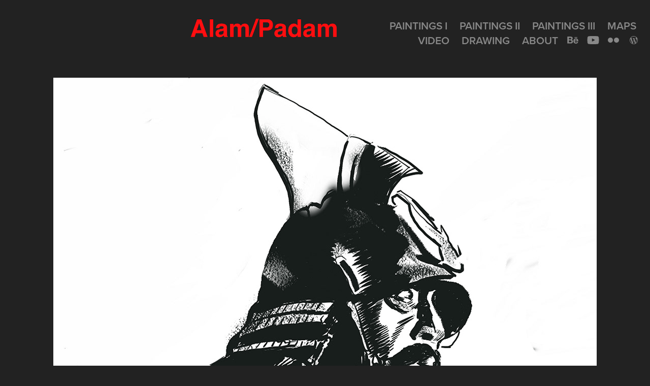

--- FILE ---
content_type: text/html; charset=utf-8
request_url: https://alampadam.com/kagemusha
body_size: 10564
content:
<!DOCTYPE HTML>
<html lang="en-US">
<head>
  <meta charset="UTF-8" />
  <meta name="viewport" content="width=device-width, initial-scale=1" />
      <meta name="keywords"  content="samurai,kurosawa" />
      <meta name="description"  content="(2013)" />
      <meta name="twitter:card"  content="summary_large_image" />
      <meta name="twitter:site"  content="@AdobePortfolio" />
      <meta  property="og:title" content="Alam / Padam - Kagemusha" />
      <meta  property="og:description" content="(2013)" />
      <meta  property="og:image" content="https://cdn.myportfolio.com/aca3820bfde7c957603f906eb6e2423a/dfd2b49a-f0f6-4dd8-85ba-0af73e2ad402_rwc_0x0x2048x1254x2048.jpg?h=d15044d9c065ea32835b637b855fb5fd" />
        <link rel="icon" href="https://cdn.myportfolio.com/aca3820bfde7c957603f906eb6e2423a/7ff789bb-0073-488a-b49c-fc22832f84be_carw_1x1x32.jpg?h=a814d17e0062f4c7cdfa4cdd59a393db" />
        <link rel="apple-touch-icon" href="https://cdn.myportfolio.com/aca3820bfde7c957603f906eb6e2423a/3e6c527a-3e49-4e5a-9a95-a3b428f3fe23_carw_1x1x180.jpg?h=242c13b769fc0751b44b85824b5253fa" />
      <link rel="stylesheet" href="/dist/css/main.css" type="text/css" />
      <link rel="stylesheet" href="https://cdn.myportfolio.com/aca3820bfde7c957603f906eb6e2423a/39ec6e96382170b6276040455f97b7c41669229114.css?h=7c90d0b798f376f48b15921bbc3b80d2" type="text/css" />
    <link rel="canonical" href="https://alampadam.com/kagemusha" />
      <title>Alam / Padam - Kagemusha</title>
    <script type="text/javascript" src="//use.typekit.net/ik/[base64].js?cb=35f77bfb8b50944859ea3d3804e7194e7a3173fb" async onload="
    try {
      window.Typekit.load();
    } catch (e) {
      console.warn('Typekit not loaded.');
    }
    "></script>
</head>
  <body class="transition-enabled">  <div class='page-background-video page-background-video-with-panel'>
  </div>
  <div class="js-responsive-nav">
    <div class="responsive-nav has-social">
      <div class="close-responsive-click-area js-close-responsive-nav">
        <div class="close-responsive-button"></div>
      </div>
          <div class="nav-container">
            <nav data-hover-hint="nav">
                <div class="gallery-title"><a href="/paintings" >Paintings I</a></div>
                <div class="gallery-title"><a href="/paintings-ii" >Paintings II</a></div>
                <div class="gallery-title"><a href="/paintings-iii" >Paintings III</a></div>
                <div class="gallery-title"><a href="/maps" >MAPS</a></div>
                <div class="gallery-title"><a href="/film" >Video</a></div>
                <div class="gallery-title"><a href="/drawings" >Drawing</a></div>
      <div class="page-title">
        <a href="/about" >About</a>
      </div>
                <div class="social pf-nav-social" data-hover-hint="navSocialIcons">
                  <ul>
                          <li>
                            <a href="https://www.behance.net/ferozealam" target="_blank">
                              <svg id="Layer_1" data-name="Layer 1" xmlns="http://www.w3.org/2000/svg" viewBox="0 0 30 24" class="icon"><path id="path-1" d="M18.83,14.38a2.78,2.78,0,0,0,.65,1.9,2.31,2.31,0,0,0,1.7.59,2.31,2.31,0,0,0,1.38-.41,1.79,1.79,0,0,0,.71-0.87h2.31a4.48,4.48,0,0,1-1.71,2.53,5,5,0,0,1-2.78.76,5.53,5.53,0,0,1-2-.37,4.34,4.34,0,0,1-1.55-1,4.77,4.77,0,0,1-1-1.63,6.29,6.29,0,0,1,0-4.13,4.83,4.83,0,0,1,1-1.64A4.64,4.64,0,0,1,19.09,9a4.86,4.86,0,0,1,2-.4A4.5,4.5,0,0,1,23.21,9a4.36,4.36,0,0,1,1.5,1.3,5.39,5.39,0,0,1,.84,1.86,7,7,0,0,1,.18,2.18h-6.9Zm3.67-3.24A1.94,1.94,0,0,0,21,10.6a2.26,2.26,0,0,0-1,.22,2,2,0,0,0-.66.54,1.94,1.94,0,0,0-.35.69,3.47,3.47,0,0,0-.12.65h4.29A2.75,2.75,0,0,0,22.5,11.14ZM18.29,6h5.36V7.35H18.29V6ZM13.89,17.7a4.4,4.4,0,0,1-1.51.7,6.44,6.44,0,0,1-1.73.22H4.24V5.12h6.24a7.7,7.7,0,0,1,1.73.17,3.67,3.67,0,0,1,1.33.56,2.6,2.6,0,0,1,.86,1,3.74,3.74,0,0,1,.3,1.58,3,3,0,0,1-.46,1.7,3.33,3.33,0,0,1-1.35,1.12,3.19,3.19,0,0,1,1.82,1.26,3.79,3.79,0,0,1,.59,2.17,3.79,3.79,0,0,1-.39,1.77A3.24,3.24,0,0,1,13.89,17.7ZM11.72,8.19a1.25,1.25,0,0,0-.45-0.47,1.88,1.88,0,0,0-.64-0.24,5.5,5.5,0,0,0-.76-0.05H7.16v3.16h3a2,2,0,0,0,1.28-.38A1.43,1.43,0,0,0,11.89,9,1.73,1.73,0,0,0,11.72,8.19ZM11.84,13a2.39,2.39,0,0,0-1.52-.45H7.16v3.73h3.11a3.61,3.61,0,0,0,.82-0.09A2,2,0,0,0,11.77,16a1.39,1.39,0,0,0,.47-0.54,1.85,1.85,0,0,0,.17-0.88A1.77,1.77,0,0,0,11.84,13Z"/></svg>
                            </a>
                          </li>
                          <li>
                            <a href="https://www.youtube.com/user/13feroze" target="_blank">
                              <svg xmlns="http://www.w3.org/2000/svg" xmlns:xlink="http://www.w3.org/1999/xlink" version="1.1" id="Layer_1" viewBox="0 0 30 24" xml:space="preserve" class="icon"><path d="M26.15 16.54c0 0-0.22 1.57-0.9 2.26c-0.87 0.91-1.84 0.91-2.28 0.96C19.78 20 15 20 15 20 s-5.91-0.05-7.74-0.23c-0.51-0.09-1.64-0.07-2.51-0.97c-0.68-0.69-0.91-2.26-0.91-2.26s-0.23-1.84-0.23-3.68v-1.73 c0-1.84 0.23-3.68 0.23-3.68s0.22-1.57 0.91-2.26c0.87-0.91 1.83-0.91 2.28-0.96C10.22 4 15 4 15 4H15c0 0 4.8 0 8 0.2 c0.44 0.1 1.4 0.1 2.3 0.96c0.68 0.7 0.9 2.3 0.9 2.26s0.23 1.8 0.2 3.68v1.73C26.38 14.7 26.1 16.5 26.1 16.54z M12.65 8.56l0 6.39l6.15-3.18L12.65 8.56z"/></svg>
                            </a>
                          </li>
                          <li>
                            <a href="https://www.flickr.com/photos/astroalien/" target="_blank">
                              <svg version="1.1" id="Layer_1" xmlns="http://www.w3.org/2000/svg" xmlns:xlink="http://www.w3.org/1999/xlink" viewBox="0 0 30 24" style="enable-background:new 0 0 30 24;" xml:space="preserve" class="icon"><circle cx="9" cy="12" r="5"/><circle cx="21" cy="12" r="5"/></svg>
                            </a>
                          </li>
                          <li>
                            <a href="https://feroze13.wordpress.com" target="_blank">
                              <svg version="1.1" id="Layer_1" xmlns="http://www.w3.org/2000/svg" xmlns:xlink="http://www.w3.org/1999/xlink" viewBox="0 0 30 24" style="enable-background:new 0 0 30 24;" xml:space="preserve" class="icon">
                              <path class="st0" d="M15,4c-4.4,0-8,3.6-8,8c0,4.4,3.6,8,8,8c4.4,0,8-3.6,8-8C23,7.6,19.4,4,15,4z M7.8,12c0-1,0.2-2,0.6-2.9
                                l3.4,9.4C9.5,17.3,7.8,14.8,7.8,12z M15,19.2c-0.7,0-1.4-0.1-2-0.3l2.2-6.3l2.2,6.1c0,0,0,0.1,0.1,0.1C16.6,19,15.8,19.2,15,19.2z
                                 M16,8.6c0.4,0,0.8-0.1,0.8-0.1c0.4,0,0.3-0.6,0-0.6c0,0-1.2,0.1-1.9,0.1C14.1,8.1,13,8,13,8c-0.4,0-0.4,0.6,0,0.6
                                c0,0,0.4,0,0.8,0.1l1.1,3.1l-1.6,4.7l-2.6-7.8c0.4,0,0.8-0.1,0.8-0.1c0.4,0,0.3-0.6,0-0.6c0,0-1.2,0.1-1.9,0.1c-0.1,0-0.3,0-0.5,0
                                c1.3-2,3.5-3.2,6-3.2c1.9,0,3.6,0.7,4.9,1.9c0,0-0.1,0-0.1,0c-0.7,0-1.2,0.6-1.2,1.3c0,0.6,0.3,1.1,0.7,1.7c0.3,0.5,0.6,1.1,0.6,2
                                c0,0.6-0.2,1.3-0.5,2.3l-0.7,2.4L16,8.6z M21.3,8.5c0.6,1,0.9,2.2,0.9,3.5c0,2.7-1.4,5-3.6,6.2l2.2-6.4c0.4-1,0.5-1.8,0.5-2.6
                                C21.4,9,21.3,8.8,21.3,8.5z"/>
                              </svg>
                            </a>
                          </li>
                  </ul>
                </div>
            </nav>
          </div>
    </div>
  </div>
  <div class="site-wrap cfix js-site-wrap">
    <div class="site-container">
      <div class="site-content e2e-site-content">
        <header class="site-header">
          <div class="logo-container">
              <div class="logo-wrap" data-hover-hint="logo">
                    <div class="logo e2e-site-logo-text logo-image  ">
    <a href="/paintings" class="image-normal image-link">
      <img src="https://cdn.myportfolio.com/aca3820bfde7c957603f906eb6e2423a/0442bd12-456d-42dd-b2af-64f7331d9c84_rwc_0x56x1338x313x4096.png?h=95a530c4cd828ee6de9063d476863afe" alt="ravinder padam">
    </a>
</div>
<div class="logo-secondary logo-secondary-text ">
    <span class="preserve-whitespace"></span>
</div>

              </div>
  <div class="hamburger-click-area js-hamburger">
    <div class="hamburger">
      <i></i>
      <i></i>
      <i></i>
    </div>
  </div>
          </div>
              <div class="nav-container">
                <nav data-hover-hint="nav">
                <div class="gallery-title"><a href="/paintings" >Paintings I</a></div>
                <div class="gallery-title"><a href="/paintings-ii" >Paintings II</a></div>
                <div class="gallery-title"><a href="/paintings-iii" >Paintings III</a></div>
                <div class="gallery-title"><a href="/maps" >MAPS</a></div>
                <div class="gallery-title"><a href="/film" >Video</a></div>
                <div class="gallery-title"><a href="/drawings" >Drawing</a></div>
      <div class="page-title">
        <a href="/about" >About</a>
      </div>
                    <div class="social pf-nav-social" data-hover-hint="navSocialIcons">
                      <ul>
                              <li>
                                <a href="https://www.behance.net/ferozealam" target="_blank">
                                  <svg id="Layer_1" data-name="Layer 1" xmlns="http://www.w3.org/2000/svg" viewBox="0 0 30 24" class="icon"><path id="path-1" d="M18.83,14.38a2.78,2.78,0,0,0,.65,1.9,2.31,2.31,0,0,0,1.7.59,2.31,2.31,0,0,0,1.38-.41,1.79,1.79,0,0,0,.71-0.87h2.31a4.48,4.48,0,0,1-1.71,2.53,5,5,0,0,1-2.78.76,5.53,5.53,0,0,1-2-.37,4.34,4.34,0,0,1-1.55-1,4.77,4.77,0,0,1-1-1.63,6.29,6.29,0,0,1,0-4.13,4.83,4.83,0,0,1,1-1.64A4.64,4.64,0,0,1,19.09,9a4.86,4.86,0,0,1,2-.4A4.5,4.5,0,0,1,23.21,9a4.36,4.36,0,0,1,1.5,1.3,5.39,5.39,0,0,1,.84,1.86,7,7,0,0,1,.18,2.18h-6.9Zm3.67-3.24A1.94,1.94,0,0,0,21,10.6a2.26,2.26,0,0,0-1,.22,2,2,0,0,0-.66.54,1.94,1.94,0,0,0-.35.69,3.47,3.47,0,0,0-.12.65h4.29A2.75,2.75,0,0,0,22.5,11.14ZM18.29,6h5.36V7.35H18.29V6ZM13.89,17.7a4.4,4.4,0,0,1-1.51.7,6.44,6.44,0,0,1-1.73.22H4.24V5.12h6.24a7.7,7.7,0,0,1,1.73.17,3.67,3.67,0,0,1,1.33.56,2.6,2.6,0,0,1,.86,1,3.74,3.74,0,0,1,.3,1.58,3,3,0,0,1-.46,1.7,3.33,3.33,0,0,1-1.35,1.12,3.19,3.19,0,0,1,1.82,1.26,3.79,3.79,0,0,1,.59,2.17,3.79,3.79,0,0,1-.39,1.77A3.24,3.24,0,0,1,13.89,17.7ZM11.72,8.19a1.25,1.25,0,0,0-.45-0.47,1.88,1.88,0,0,0-.64-0.24,5.5,5.5,0,0,0-.76-0.05H7.16v3.16h3a2,2,0,0,0,1.28-.38A1.43,1.43,0,0,0,11.89,9,1.73,1.73,0,0,0,11.72,8.19ZM11.84,13a2.39,2.39,0,0,0-1.52-.45H7.16v3.73h3.11a3.61,3.61,0,0,0,.82-0.09A2,2,0,0,0,11.77,16a1.39,1.39,0,0,0,.47-0.54,1.85,1.85,0,0,0,.17-0.88A1.77,1.77,0,0,0,11.84,13Z"/></svg>
                                </a>
                              </li>
                              <li>
                                <a href="https://www.youtube.com/user/13feroze" target="_blank">
                                  <svg xmlns="http://www.w3.org/2000/svg" xmlns:xlink="http://www.w3.org/1999/xlink" version="1.1" id="Layer_1" viewBox="0 0 30 24" xml:space="preserve" class="icon"><path d="M26.15 16.54c0 0-0.22 1.57-0.9 2.26c-0.87 0.91-1.84 0.91-2.28 0.96C19.78 20 15 20 15 20 s-5.91-0.05-7.74-0.23c-0.51-0.09-1.64-0.07-2.51-0.97c-0.68-0.69-0.91-2.26-0.91-2.26s-0.23-1.84-0.23-3.68v-1.73 c0-1.84 0.23-3.68 0.23-3.68s0.22-1.57 0.91-2.26c0.87-0.91 1.83-0.91 2.28-0.96C10.22 4 15 4 15 4H15c0 0 4.8 0 8 0.2 c0.44 0.1 1.4 0.1 2.3 0.96c0.68 0.7 0.9 2.3 0.9 2.26s0.23 1.8 0.2 3.68v1.73C26.38 14.7 26.1 16.5 26.1 16.54z M12.65 8.56l0 6.39l6.15-3.18L12.65 8.56z"/></svg>
                                </a>
                              </li>
                              <li>
                                <a href="https://www.flickr.com/photos/astroalien/" target="_blank">
                                  <svg version="1.1" id="Layer_1" xmlns="http://www.w3.org/2000/svg" xmlns:xlink="http://www.w3.org/1999/xlink" viewBox="0 0 30 24" style="enable-background:new 0 0 30 24;" xml:space="preserve" class="icon"><circle cx="9" cy="12" r="5"/><circle cx="21" cy="12" r="5"/></svg>
                                </a>
                              </li>
                              <li>
                                <a href="https://feroze13.wordpress.com" target="_blank">
                                  <svg version="1.1" id="Layer_1" xmlns="http://www.w3.org/2000/svg" xmlns:xlink="http://www.w3.org/1999/xlink" viewBox="0 0 30 24" style="enable-background:new 0 0 30 24;" xml:space="preserve" class="icon">
                                  <path class="st0" d="M15,4c-4.4,0-8,3.6-8,8c0,4.4,3.6,8,8,8c4.4,0,8-3.6,8-8C23,7.6,19.4,4,15,4z M7.8,12c0-1,0.2-2,0.6-2.9
                                    l3.4,9.4C9.5,17.3,7.8,14.8,7.8,12z M15,19.2c-0.7,0-1.4-0.1-2-0.3l2.2-6.3l2.2,6.1c0,0,0,0.1,0.1,0.1C16.6,19,15.8,19.2,15,19.2z
                                     M16,8.6c0.4,0,0.8-0.1,0.8-0.1c0.4,0,0.3-0.6,0-0.6c0,0-1.2,0.1-1.9,0.1C14.1,8.1,13,8,13,8c-0.4,0-0.4,0.6,0,0.6
                                    c0,0,0.4,0,0.8,0.1l1.1,3.1l-1.6,4.7l-2.6-7.8c0.4,0,0.8-0.1,0.8-0.1c0.4,0,0.3-0.6,0-0.6c0,0-1.2,0.1-1.9,0.1c-0.1,0-0.3,0-0.5,0
                                    c1.3-2,3.5-3.2,6-3.2c1.9,0,3.6,0.7,4.9,1.9c0,0-0.1,0-0.1,0c-0.7,0-1.2,0.6-1.2,1.3c0,0.6,0.3,1.1,0.7,1.7c0.3,0.5,0.6,1.1,0.6,2
                                    c0,0.6-0.2,1.3-0.5,2.3l-0.7,2.4L16,8.6z M21.3,8.5c0.6,1,0.9,2.2,0.9,3.5c0,2.7-1.4,5-3.6,6.2l2.2-6.4c0.4-1,0.5-1.8,0.5-2.6
                                    C21.4,9,21.3,8.8,21.3,8.5z"/>
                                  </svg>
                                </a>
                              </li>
                      </ul>
                    </div>
                </nav>
              </div>
        </header>
        <main>
  <div class="page-container" data-context="page.page.container" data-hover-hint="pageContainer">
    <section class="page standard-modules">
      <div class="page-content js-page-content" data-context="pages" data-identity="id:p566cdfefaa9f40a818db55e997459b4a5a7017a1c3fdac5b94924">
        <div id="project-canvas" class="js-project-modules modules content">
          <div id="project-modules">
              
              <div class="project-module module image project-module-image js-js-project-module" >

  

  
     <div class="js-lightbox" data-src="https://cdn.myportfolio.com/aca3820bfde7c957603f906eb6e2423a/6c62c1258ca8f6555b7f9b33.jpg?h=7d4acfc4745b452d6c6f13462c2199da">
           <img
             class="js-lazy e2e-site-project-module-image"
             src="[data-uri]"
             data-src="https://cdn.myportfolio.com/aca3820bfde7c957603f906eb6e2423a/6c62c1258ca8f6555b7f9b33_rw_1200.jpg?h=23ac5aec90cc8d774a3b08813606bc5e"
             data-srcset="https://cdn.myportfolio.com/aca3820bfde7c957603f906eb6e2423a/6c62c1258ca8f6555b7f9b33_rw_600.jpg?h=b55a9b5409e5217b9fe6c4a8c4a8f613 600w,https://cdn.myportfolio.com/aca3820bfde7c957603f906eb6e2423a/6c62c1258ca8f6555b7f9b33_rw_1200.jpg?h=23ac5aec90cc8d774a3b08813606bc5e 1070w,"
             data-sizes="(max-width: 1070px) 100vw, 1070px"
             width="1070"
             height="0"
             style="padding-bottom: 138.33%; background: rgba(0, 0, 0, 0.03)"
             
           >
     </div>
  

</div>

              
              
              
              
              
              
              
              
          </div>
        </div>
      </div>
    </section>
          <section class="other-projects" data-context="page.page.other_pages" data-hover-hint="otherPages">
            <div class="title-wrapper">
              <div class="title-container">
                  <h3 class="other-projects-title preserve-whitespace">You may also like</h3>
              </div>
            </div>
            <div class="project-covers">
                  <a class="project-cover js-project-cover-touch hold-space" href="/the-hustler" data-context="pages" data-identity="id:p566cdfef9e4f6e12fe5123fa53490811b1bed61dff8ded4fd2205">
                    <div class="cover-content-container">
                      <div class="cover-image-wrap">
                        <div class="cover-image">
                            <div class="cover cover-normal">

            <img
              class="cover__img js-lazy"
              src="https://cdn.myportfolio.com/aca3820bfde7c957603f906eb6e2423a/2522a7becea2919b266c147bce7dd670a38f53de7834ce021da1abbf3a159e9ddd9d1c4d6b81fab2_carw_16x9x32.jpg?h=255b2fbde1a8c1ff7e77b3f1918c4a03&amp;url=aHR0cHM6Ly9taXItczMtY2RuLWNmLmJlaGFuY2UubmV0L3Byb2plY3RzL29yaWdpbmFsL2FmYjYxNjI2NTMxODAzLjU1NjMzY2ZkNTQyNmIuanBn"
              data-src="https://cdn.myportfolio.com/aca3820bfde7c957603f906eb6e2423a/2522a7becea2919b266c147bce7dd670a38f53de7834ce021da1abbf3a159e9ddd9d1c4d6b81fab2_car_16x9.jpg?h=8f78df76cd41c15d46076f5bf37dccd1&amp;url=aHR0cHM6Ly9taXItczMtY2RuLWNmLmJlaGFuY2UubmV0L3Byb2plY3RzL29yaWdpbmFsL2FmYjYxNjI2NTMxODAzLjU1NjMzY2ZkNTQyNmIuanBn"
              data-srcset="https://cdn.myportfolio.com/aca3820bfde7c957603f906eb6e2423a/2522a7becea2919b266c147bce7dd670a38f53de7834ce021da1abbf3a159e9ddd9d1c4d6b81fab2_carw_16x9x640.jpg?h=8affc9e4bebc84ed023d8e9f8074b230&amp;url=aHR0cHM6Ly9taXItczMtY2RuLWNmLmJlaGFuY2UubmV0L3Byb2plY3RzL29yaWdpbmFsL2FmYjYxNjI2NTMxODAzLjU1NjMzY2ZkNTQyNmIuanBn 640w, https://cdn.myportfolio.com/aca3820bfde7c957603f906eb6e2423a/2522a7becea2919b266c147bce7dd670a38f53de7834ce021da1abbf3a159e9ddd9d1c4d6b81fab2_carw_16x9x1280.jpg?h=bb86a857829c6d180522affc51b0b450&amp;url=aHR0cHM6Ly9taXItczMtY2RuLWNmLmJlaGFuY2UubmV0L3Byb2plY3RzL29yaWdpbmFsL2FmYjYxNjI2NTMxODAzLjU1NjMzY2ZkNTQyNmIuanBn 1280w, https://cdn.myportfolio.com/aca3820bfde7c957603f906eb6e2423a/2522a7becea2919b266c147bce7dd670a38f53de7834ce021da1abbf3a159e9ddd9d1c4d6b81fab2_carw_16x9x1366.jpg?h=7269060f1a2fbbfea04607af1bf95e01&amp;url=aHR0cHM6Ly9taXItczMtY2RuLWNmLmJlaGFuY2UubmV0L3Byb2plY3RzL29yaWdpbmFsL2FmYjYxNjI2NTMxODAzLjU1NjMzY2ZkNTQyNmIuanBn 1366w, https://cdn.myportfolio.com/aca3820bfde7c957603f906eb6e2423a/2522a7becea2919b266c147bce7dd670a38f53de7834ce021da1abbf3a159e9ddd9d1c4d6b81fab2_carw_16x9x1920.jpg?h=32591219526b3b30f79439933813adbb&amp;url=aHR0cHM6Ly9taXItczMtY2RuLWNmLmJlaGFuY2UubmV0L3Byb2plY3RzL29yaWdpbmFsL2FmYjYxNjI2NTMxODAzLjU1NjMzY2ZkNTQyNmIuanBn 1920w, https://cdn.myportfolio.com/aca3820bfde7c957603f906eb6e2423a/2522a7becea2919b266c147bce7dd670a38f53de7834ce021da1abbf3a159e9ddd9d1c4d6b81fab2_carw_16x9x2560.jpg?h=1d63989ef94b87377c366509588efe89&amp;url=aHR0cHM6Ly9taXItczMtY2RuLWNmLmJlaGFuY2UubmV0L3Byb2plY3RzL29yaWdpbmFsL2FmYjYxNjI2NTMxODAzLjU1NjMzY2ZkNTQyNmIuanBn 2560w, https://cdn.myportfolio.com/aca3820bfde7c957603f906eb6e2423a/2522a7becea2919b266c147bce7dd670a38f53de7834ce021da1abbf3a159e9ddd9d1c4d6b81fab2_carw_16x9x5120.jpg?h=da9601798c17959363aa2f48a2f90a0e&amp;url=aHR0cHM6Ly9taXItczMtY2RuLWNmLmJlaGFuY2UubmV0L3Byb2plY3RzL29yaWdpbmFsL2FmYjYxNjI2NTMxODAzLjU1NjMzY2ZkNTQyNmIuanBn 5120w"
              data-sizes="(max-width: 540px) 100vw, (max-width: 768px) 50vw, calc(1600px / 4)"
            >
                                      </div>
                        </div>
                      </div>
                      <div class="details-wrap">
                        <div class="details">
                          <div class="details-inner">
                              <div class="title preserve-whitespace">The Hustler</div>
                              <div class="date">2015</div>
                          </div>
                        </div>
                      </div>
                    </div>
                  </a>
                  <a class="project-cover js-project-cover-touch hold-space" href="/campari-showgirl" data-context="pages" data-identity="id:p566cdfef9286847a07dc8ea70ef5d08d876d83b5cb1a1f08bea89">
                    <div class="cover-content-container">
                      <div class="cover-image-wrap">
                        <div class="cover-image">
                            <div class="cover cover-normal">

            <img
              class="cover__img js-lazy"
              src="https://cdn.myportfolio.com/aca3820bfde7c957603f906eb6e2423a/dc8a2ae010b681a433bb6a4e1ff800087b5e9a82cf953f87c28b2c637aca7d013b78580371775ebb_carw_16x9x32.jpg?h=a3953468e207f5af2d1fa213ed1cc096&amp;url=aHR0cHM6Ly9taXItczMtY2RuLWNmLmJlaGFuY2UubmV0L3Byb2plY3RzL29yaWdpbmFsLzMyNzBkNTI2NTE4OTMzLjU1NjI5YTg1ZTY4ZDMuanBn"
              data-src="https://cdn.myportfolio.com/aca3820bfde7c957603f906eb6e2423a/dc8a2ae010b681a433bb6a4e1ff800087b5e9a82cf953f87c28b2c637aca7d013b78580371775ebb_car_16x9.jpg?h=7e3cba769232aba3f8a6dcf8db33f503&amp;url=aHR0cHM6Ly9taXItczMtY2RuLWNmLmJlaGFuY2UubmV0L3Byb2plY3RzL29yaWdpbmFsLzMyNzBkNTI2NTE4OTMzLjU1NjI5YTg1ZTY4ZDMuanBn"
              data-srcset="https://cdn.myportfolio.com/aca3820bfde7c957603f906eb6e2423a/dc8a2ae010b681a433bb6a4e1ff800087b5e9a82cf953f87c28b2c637aca7d013b78580371775ebb_carw_16x9x640.jpg?h=f0429e8541a3044bd93126986e3803e8&amp;url=aHR0cHM6Ly9taXItczMtY2RuLWNmLmJlaGFuY2UubmV0L3Byb2plY3RzL29yaWdpbmFsLzMyNzBkNTI2NTE4OTMzLjU1NjI5YTg1ZTY4ZDMuanBn 640w, https://cdn.myportfolio.com/aca3820bfde7c957603f906eb6e2423a/dc8a2ae010b681a433bb6a4e1ff800087b5e9a82cf953f87c28b2c637aca7d013b78580371775ebb_carw_16x9x1280.jpg?h=9641c98db16c6dd2e0c9ab36bc5c7c7a&amp;url=aHR0cHM6Ly9taXItczMtY2RuLWNmLmJlaGFuY2UubmV0L3Byb2plY3RzL29yaWdpbmFsLzMyNzBkNTI2NTE4OTMzLjU1NjI5YTg1ZTY4ZDMuanBn 1280w, https://cdn.myportfolio.com/aca3820bfde7c957603f906eb6e2423a/dc8a2ae010b681a433bb6a4e1ff800087b5e9a82cf953f87c28b2c637aca7d013b78580371775ebb_carw_16x9x1366.jpg?h=bcd18eccda75165e3109b84531aa6397&amp;url=aHR0cHM6Ly9taXItczMtY2RuLWNmLmJlaGFuY2UubmV0L3Byb2plY3RzL29yaWdpbmFsLzMyNzBkNTI2NTE4OTMzLjU1NjI5YTg1ZTY4ZDMuanBn 1366w, https://cdn.myportfolio.com/aca3820bfde7c957603f906eb6e2423a/dc8a2ae010b681a433bb6a4e1ff800087b5e9a82cf953f87c28b2c637aca7d013b78580371775ebb_carw_16x9x1920.jpg?h=f5df113f27c34aa03a51a5e59544427e&amp;url=aHR0cHM6Ly9taXItczMtY2RuLWNmLmJlaGFuY2UubmV0L3Byb2plY3RzL29yaWdpbmFsLzMyNzBkNTI2NTE4OTMzLjU1NjI5YTg1ZTY4ZDMuanBn 1920w, https://cdn.myportfolio.com/aca3820bfde7c957603f906eb6e2423a/dc8a2ae010b681a433bb6a4e1ff800087b5e9a82cf953f87c28b2c637aca7d013b78580371775ebb_carw_16x9x2560.jpg?h=b3d7d6444f6d1c0529cb60a74fd8a05e&amp;url=aHR0cHM6Ly9taXItczMtY2RuLWNmLmJlaGFuY2UubmV0L3Byb2plY3RzL29yaWdpbmFsLzMyNzBkNTI2NTE4OTMzLjU1NjI5YTg1ZTY4ZDMuanBn 2560w, https://cdn.myportfolio.com/aca3820bfde7c957603f906eb6e2423a/dc8a2ae010b681a433bb6a4e1ff800087b5e9a82cf953f87c28b2c637aca7d013b78580371775ebb_carw_16x9x5120.jpg?h=7a84ea30690a5dd4deaba6237a3b95c8&amp;url=aHR0cHM6Ly9taXItczMtY2RuLWNmLmJlaGFuY2UubmV0L3Byb2plY3RzL29yaWdpbmFsLzMyNzBkNTI2NTE4OTMzLjU1NjI5YTg1ZTY4ZDMuanBn 5120w"
              data-sizes="(max-width: 540px) 100vw, (max-width: 768px) 50vw, calc(1600px / 4)"
            >
                                      </div>
                        </div>
                      </div>
                      <div class="details-wrap">
                        <div class="details">
                          <div class="details-inner">
                              <div class="title preserve-whitespace">Campari Showgirl</div>
                              <div class="date">2015</div>
                          </div>
                        </div>
                      </div>
                    </div>
                  </a>
                  <a class="project-cover js-project-cover-touch hold-space" href="/sketch-for-growth" data-context="pages" data-identity="id:p566cdfef8e993ada26d4c05cc4c46dfb5d9bd1f30c3b47ecee64d">
                    <div class="cover-content-container">
                      <div class="cover-image-wrap">
                        <div class="cover-image">
                            <div class="cover cover-normal">

            <img
              class="cover__img js-lazy"
              src="https://cdn.myportfolio.com/aca3820bfde7c957603f906eb6e2423a/1fc89d98f73fdc5debb13c6c9ef7416b3791489d98a93f7f5aab09510370d34f3f3ba461bc5368a5_carw_16x9x32.jpg?h=8c1cc410df5d3124d184ce8b93a1b693&amp;url=aHR0cHM6Ly9taXItczMtY2RuLWNmLmJlaGFuY2UubmV0L3Byb2plY3RzL29yaWdpbmFsL2RiMDkxZjI2NTE4Nzk5LjU1NjI5ODE0ZTUzMjcuanBn"
              data-src="https://cdn.myportfolio.com/aca3820bfde7c957603f906eb6e2423a/1fc89d98f73fdc5debb13c6c9ef7416b3791489d98a93f7f5aab09510370d34f3f3ba461bc5368a5_car_16x9.jpg?h=394f0c59f4284bbeefe51ce671e1b7ea&amp;url=aHR0cHM6Ly9taXItczMtY2RuLWNmLmJlaGFuY2UubmV0L3Byb2plY3RzL29yaWdpbmFsL2RiMDkxZjI2NTE4Nzk5LjU1NjI5ODE0ZTUzMjcuanBn"
              data-srcset="https://cdn.myportfolio.com/aca3820bfde7c957603f906eb6e2423a/1fc89d98f73fdc5debb13c6c9ef7416b3791489d98a93f7f5aab09510370d34f3f3ba461bc5368a5_carw_16x9x640.jpg?h=91214fa8f074dd8937c755acd8320113&amp;url=aHR0cHM6Ly9taXItczMtY2RuLWNmLmJlaGFuY2UubmV0L3Byb2plY3RzL29yaWdpbmFsL2RiMDkxZjI2NTE4Nzk5LjU1NjI5ODE0ZTUzMjcuanBn 640w, https://cdn.myportfolio.com/aca3820bfde7c957603f906eb6e2423a/1fc89d98f73fdc5debb13c6c9ef7416b3791489d98a93f7f5aab09510370d34f3f3ba461bc5368a5_carw_16x9x1280.jpg?h=4e4c64f85db6011f832d7cf37811d885&amp;url=aHR0cHM6Ly9taXItczMtY2RuLWNmLmJlaGFuY2UubmV0L3Byb2plY3RzL29yaWdpbmFsL2RiMDkxZjI2NTE4Nzk5LjU1NjI5ODE0ZTUzMjcuanBn 1280w, https://cdn.myportfolio.com/aca3820bfde7c957603f906eb6e2423a/1fc89d98f73fdc5debb13c6c9ef7416b3791489d98a93f7f5aab09510370d34f3f3ba461bc5368a5_carw_16x9x1366.jpg?h=557a49bbb4925ef4aa440ff02dc96ffa&amp;url=aHR0cHM6Ly9taXItczMtY2RuLWNmLmJlaGFuY2UubmV0L3Byb2plY3RzL29yaWdpbmFsL2RiMDkxZjI2NTE4Nzk5LjU1NjI5ODE0ZTUzMjcuanBn 1366w, https://cdn.myportfolio.com/aca3820bfde7c957603f906eb6e2423a/1fc89d98f73fdc5debb13c6c9ef7416b3791489d98a93f7f5aab09510370d34f3f3ba461bc5368a5_carw_16x9x1920.jpg?h=5f7604d931480ba60e53f50a9713708c&amp;url=aHR0cHM6Ly9taXItczMtY2RuLWNmLmJlaGFuY2UubmV0L3Byb2plY3RzL29yaWdpbmFsL2RiMDkxZjI2NTE4Nzk5LjU1NjI5ODE0ZTUzMjcuanBn 1920w, https://cdn.myportfolio.com/aca3820bfde7c957603f906eb6e2423a/1fc89d98f73fdc5debb13c6c9ef7416b3791489d98a93f7f5aab09510370d34f3f3ba461bc5368a5_carw_16x9x2560.jpg?h=8f165ffcc3fbfd6363973245bbefaffa&amp;url=aHR0cHM6Ly9taXItczMtY2RuLWNmLmJlaGFuY2UubmV0L3Byb2plY3RzL29yaWdpbmFsL2RiMDkxZjI2NTE4Nzk5LjU1NjI5ODE0ZTUzMjcuanBn 2560w, https://cdn.myportfolio.com/aca3820bfde7c957603f906eb6e2423a/1fc89d98f73fdc5debb13c6c9ef7416b3791489d98a93f7f5aab09510370d34f3f3ba461bc5368a5_carw_16x9x5120.jpg?h=9345dcc2fb2c9f6e79e52820b1f71222&amp;url=aHR0cHM6Ly9taXItczMtY2RuLWNmLmJlaGFuY2UubmV0L3Byb2plY3RzL29yaWdpbmFsL2RiMDkxZjI2NTE4Nzk5LjU1NjI5ODE0ZTUzMjcuanBn 5120w"
              data-sizes="(max-width: 540px) 100vw, (max-width: 768px) 50vw, calc(1600px / 4)"
            >
                                      </div>
                        </div>
                      </div>
                      <div class="details-wrap">
                        <div class="details">
                          <div class="details-inner">
                              <div class="title preserve-whitespace">Sketch for Growth</div>
                              <div class="date">2015</div>
                          </div>
                        </div>
                      </div>
                    </div>
                  </a>
                  <a class="project-cover js-project-cover-touch hold-space" href="/systems-of-compartmentalisation-sketch" data-context="pages" data-identity="id:p566cdfefc374be5cf5f496e11cdba23f4f7a130f12b4e6143fc3a">
                    <div class="cover-content-container">
                      <div class="cover-image-wrap">
                        <div class="cover-image">
                            <div class="cover cover-normal">

            <img
              class="cover__img js-lazy"
              src="https://cdn.myportfolio.com/aca3820bfde7c957603f906eb6e2423a/852f241be9fc09f366ca5aa439dc118609c0891e323343ecb3ec578197fc42706adff0c697273f79_carw_16x9x32.jpg?h=c0b4181d54e7b1e051b8989f8d598908&amp;url=aHR0cHM6Ly9taXItczMtY2RuLWNmLmJlaGFuY2UubmV0L3Byb2plY3RzL29yaWdpbmFsLzc0ZjE3MDI2NTMxNDYxLjU1NjMzOWQ3MDM0YjEuanBn"
              data-src="https://cdn.myportfolio.com/aca3820bfde7c957603f906eb6e2423a/852f241be9fc09f366ca5aa439dc118609c0891e323343ecb3ec578197fc42706adff0c697273f79_car_16x9.jpg?h=f6897ba6cb40d1cc57e6b2e629d518fd&amp;url=aHR0cHM6Ly9taXItczMtY2RuLWNmLmJlaGFuY2UubmV0L3Byb2plY3RzL29yaWdpbmFsLzc0ZjE3MDI2NTMxNDYxLjU1NjMzOWQ3MDM0YjEuanBn"
              data-srcset="https://cdn.myportfolio.com/aca3820bfde7c957603f906eb6e2423a/852f241be9fc09f366ca5aa439dc118609c0891e323343ecb3ec578197fc42706adff0c697273f79_carw_16x9x640.jpg?h=7649992dcff5fb704bda7a131902ee45&amp;url=aHR0cHM6Ly9taXItczMtY2RuLWNmLmJlaGFuY2UubmV0L3Byb2plY3RzL29yaWdpbmFsLzc0ZjE3MDI2NTMxNDYxLjU1NjMzOWQ3MDM0YjEuanBn 640w, https://cdn.myportfolio.com/aca3820bfde7c957603f906eb6e2423a/852f241be9fc09f366ca5aa439dc118609c0891e323343ecb3ec578197fc42706adff0c697273f79_carw_16x9x1280.jpg?h=c9e611552f5cd9093f37e8b8c523553a&amp;url=aHR0cHM6Ly9taXItczMtY2RuLWNmLmJlaGFuY2UubmV0L3Byb2plY3RzL29yaWdpbmFsLzc0ZjE3MDI2NTMxNDYxLjU1NjMzOWQ3MDM0YjEuanBn 1280w, https://cdn.myportfolio.com/aca3820bfde7c957603f906eb6e2423a/852f241be9fc09f366ca5aa439dc118609c0891e323343ecb3ec578197fc42706adff0c697273f79_carw_16x9x1366.jpg?h=7b5a19571c611cfeef724345dd478f9b&amp;url=aHR0cHM6Ly9taXItczMtY2RuLWNmLmJlaGFuY2UubmV0L3Byb2plY3RzL29yaWdpbmFsLzc0ZjE3MDI2NTMxNDYxLjU1NjMzOWQ3MDM0YjEuanBn 1366w, https://cdn.myportfolio.com/aca3820bfde7c957603f906eb6e2423a/852f241be9fc09f366ca5aa439dc118609c0891e323343ecb3ec578197fc42706adff0c697273f79_carw_16x9x1920.jpg?h=f3c3f00a8e3e0b21b2fa3d361e49ac94&amp;url=aHR0cHM6Ly9taXItczMtY2RuLWNmLmJlaGFuY2UubmV0L3Byb2plY3RzL29yaWdpbmFsLzc0ZjE3MDI2NTMxNDYxLjU1NjMzOWQ3MDM0YjEuanBn 1920w, https://cdn.myportfolio.com/aca3820bfde7c957603f906eb6e2423a/852f241be9fc09f366ca5aa439dc118609c0891e323343ecb3ec578197fc42706adff0c697273f79_carw_16x9x2560.jpg?h=9d61a03a4b96ff469da8c81754989933&amp;url=aHR0cHM6Ly9taXItczMtY2RuLWNmLmJlaGFuY2UubmV0L3Byb2plY3RzL29yaWdpbmFsLzc0ZjE3MDI2NTMxNDYxLjU1NjMzOWQ3MDM0YjEuanBn 2560w, https://cdn.myportfolio.com/aca3820bfde7c957603f906eb6e2423a/852f241be9fc09f366ca5aa439dc118609c0891e323343ecb3ec578197fc42706adff0c697273f79_carw_16x9x5120.jpg?h=b26cc54b9d962f16d54eb04620a86e8f&amp;url=aHR0cHM6Ly9taXItczMtY2RuLWNmLmJlaGFuY2UubmV0L3Byb2plY3RzL29yaWdpbmFsLzc0ZjE3MDI2NTMxNDYxLjU1NjMzOWQ3MDM0YjEuanBn 5120w"
              data-sizes="(max-width: 540px) 100vw, (max-width: 768px) 50vw, calc(1600px / 4)"
            >
                                      </div>
                        </div>
                      </div>
                      <div class="details-wrap">
                        <div class="details">
                          <div class="details-inner">
                              <div class="title preserve-whitespace">Systems of Compartmentalisation study</div>
                              <div class="date">2015</div>
                          </div>
                        </div>
                      </div>
                    </div>
                  </a>
                  <a class="project-cover js-project-cover-touch hold-space" href="/autokill-inks-x3" data-context="pages" data-identity="id:p566cdfefa254e9de4c4f63a3c27c4373fb28e342fa95b0c378fb9">
                    <div class="cover-content-container">
                      <div class="cover-image-wrap">
                        <div class="cover-image">
                            <div class="cover cover-normal">

            <img
              class="cover__img js-lazy"
              src="https://cdn.myportfolio.com/aca3820bfde7c957603f906eb6e2423a/7b98b18b47b1e7071b99590be82fc81e4e26eea8e9de3363e31898d994eb541c9537d04eb7027b65_carw_16x9x32.jpg?h=a8a71454196068da389c47f8c3915746&amp;url=aHR0cHM6Ly9taXItczMtY2RuLWNmLmJlaGFuY2UubmV0L3Byb2plY3RzL29yaWdpbmFsLzZlNTA2ZjI2NDkwNzM5LjU1NjBiZTM2MmI3MTEuanBn"
              data-src="https://cdn.myportfolio.com/aca3820bfde7c957603f906eb6e2423a/7b98b18b47b1e7071b99590be82fc81e4e26eea8e9de3363e31898d994eb541c9537d04eb7027b65_car_16x9.jpg?h=e76ba01b71cf23ca35767bc8faa50aac&amp;url=aHR0cHM6Ly9taXItczMtY2RuLWNmLmJlaGFuY2UubmV0L3Byb2plY3RzL29yaWdpbmFsLzZlNTA2ZjI2NDkwNzM5LjU1NjBiZTM2MmI3MTEuanBn"
              data-srcset="https://cdn.myportfolio.com/aca3820bfde7c957603f906eb6e2423a/7b98b18b47b1e7071b99590be82fc81e4e26eea8e9de3363e31898d994eb541c9537d04eb7027b65_carw_16x9x640.jpg?h=d812a15e1fef20a6cbdbcdbfe61a19cd&amp;url=aHR0cHM6Ly9taXItczMtY2RuLWNmLmJlaGFuY2UubmV0L3Byb2plY3RzL29yaWdpbmFsLzZlNTA2ZjI2NDkwNzM5LjU1NjBiZTM2MmI3MTEuanBn 640w, https://cdn.myportfolio.com/aca3820bfde7c957603f906eb6e2423a/7b98b18b47b1e7071b99590be82fc81e4e26eea8e9de3363e31898d994eb541c9537d04eb7027b65_carw_16x9x1280.jpg?h=7d149518d34078e4272c56dc071cdd95&amp;url=aHR0cHM6Ly9taXItczMtY2RuLWNmLmJlaGFuY2UubmV0L3Byb2plY3RzL29yaWdpbmFsLzZlNTA2ZjI2NDkwNzM5LjU1NjBiZTM2MmI3MTEuanBn 1280w, https://cdn.myportfolio.com/aca3820bfde7c957603f906eb6e2423a/7b98b18b47b1e7071b99590be82fc81e4e26eea8e9de3363e31898d994eb541c9537d04eb7027b65_carw_16x9x1366.jpg?h=0d522e499b1e58a4ccadfc39b169a7fb&amp;url=aHR0cHM6Ly9taXItczMtY2RuLWNmLmJlaGFuY2UubmV0L3Byb2plY3RzL29yaWdpbmFsLzZlNTA2ZjI2NDkwNzM5LjU1NjBiZTM2MmI3MTEuanBn 1366w, https://cdn.myportfolio.com/aca3820bfde7c957603f906eb6e2423a/7b98b18b47b1e7071b99590be82fc81e4e26eea8e9de3363e31898d994eb541c9537d04eb7027b65_carw_16x9x1920.jpg?h=d5ba4ff89088f2c7f0d03bb6b2dc4222&amp;url=aHR0cHM6Ly9taXItczMtY2RuLWNmLmJlaGFuY2UubmV0L3Byb2plY3RzL29yaWdpbmFsLzZlNTA2ZjI2NDkwNzM5LjU1NjBiZTM2MmI3MTEuanBn 1920w, https://cdn.myportfolio.com/aca3820bfde7c957603f906eb6e2423a/7b98b18b47b1e7071b99590be82fc81e4e26eea8e9de3363e31898d994eb541c9537d04eb7027b65_carw_16x9x2560.jpg?h=c32a2e3e9cfa84e3d633247322a6cc15&amp;url=aHR0cHM6Ly9taXItczMtY2RuLWNmLmJlaGFuY2UubmV0L3Byb2plY3RzL29yaWdpbmFsLzZlNTA2ZjI2NDkwNzM5LjU1NjBiZTM2MmI3MTEuanBn 2560w, https://cdn.myportfolio.com/aca3820bfde7c957603f906eb6e2423a/7b98b18b47b1e7071b99590be82fc81e4e26eea8e9de3363e31898d994eb541c9537d04eb7027b65_carw_16x9x5120.jpg?h=bae3f5de5ebea7f9b9025eaf8103e4df&amp;url=aHR0cHM6Ly9taXItczMtY2RuLWNmLmJlaGFuY2UubmV0L3Byb2plY3RzL29yaWdpbmFsLzZlNTA2ZjI2NDkwNzM5LjU1NjBiZTM2MmI3MTEuanBn 5120w"
              data-sizes="(max-width: 540px) 100vw, (max-width: 768px) 50vw, calc(1600px / 4)"
            >
                                      </div>
                        </div>
                      </div>
                      <div class="details-wrap">
                        <div class="details">
                          <div class="details-inner">
                              <div class="title preserve-whitespace">Autokill Inks x3</div>
                              <div class="date">2015</div>
                          </div>
                        </div>
                      </div>
                    </div>
                  </a>
                  <a class="project-cover js-project-cover-touch hold-space" href="/kirby-heads" data-context="pages" data-identity="id:p566cdfefa6929950bea38e19da152fb125ddc87d656ebcd10cde3">
                    <div class="cover-content-container">
                      <div class="cover-image-wrap">
                        <div class="cover-image">
                            <div class="cover cover-normal">

            <img
              class="cover__img js-lazy"
              src="https://cdn.myportfolio.com/aca3820bfde7c957603f906eb6e2423a/8394da59d86c4b307222dcf5b664b6f0812d3c5c64ed86ab0095e75c91fe5471a0b4b1e68c96092f_carw_16x9x32.jpg?h=5b6cc24f98d724e52cf988d764ed90f1&amp;url=aHR0cHM6Ly9taXItczMtY2RuLWNmLmJlaGFuY2UubmV0L3Byb2plY3RzL29yaWdpbmFsL2M3MzNmOTI2NTMyMTI3LjU1NjMzZjkwYTE5NDEuanBn"
              data-src="https://cdn.myportfolio.com/aca3820bfde7c957603f906eb6e2423a/8394da59d86c4b307222dcf5b664b6f0812d3c5c64ed86ab0095e75c91fe5471a0b4b1e68c96092f_car_16x9.jpg?h=1386304b57cf8aad7034188a5064589b&amp;url=aHR0cHM6Ly9taXItczMtY2RuLWNmLmJlaGFuY2UubmV0L3Byb2plY3RzL29yaWdpbmFsL2M3MzNmOTI2NTMyMTI3LjU1NjMzZjkwYTE5NDEuanBn"
              data-srcset="https://cdn.myportfolio.com/aca3820bfde7c957603f906eb6e2423a/8394da59d86c4b307222dcf5b664b6f0812d3c5c64ed86ab0095e75c91fe5471a0b4b1e68c96092f_carw_16x9x640.jpg?h=6e0436f1ebb39f3cc4a6e6cb5f46f6df&amp;url=aHR0cHM6Ly9taXItczMtY2RuLWNmLmJlaGFuY2UubmV0L3Byb2plY3RzL29yaWdpbmFsL2M3MzNmOTI2NTMyMTI3LjU1NjMzZjkwYTE5NDEuanBn 640w, https://cdn.myportfolio.com/aca3820bfde7c957603f906eb6e2423a/8394da59d86c4b307222dcf5b664b6f0812d3c5c64ed86ab0095e75c91fe5471a0b4b1e68c96092f_carw_16x9x1280.jpg?h=247692cec5cb71b6c30a77efb5c99555&amp;url=aHR0cHM6Ly9taXItczMtY2RuLWNmLmJlaGFuY2UubmV0L3Byb2plY3RzL29yaWdpbmFsL2M3MzNmOTI2NTMyMTI3LjU1NjMzZjkwYTE5NDEuanBn 1280w, https://cdn.myportfolio.com/aca3820bfde7c957603f906eb6e2423a/8394da59d86c4b307222dcf5b664b6f0812d3c5c64ed86ab0095e75c91fe5471a0b4b1e68c96092f_carw_16x9x1366.jpg?h=fba7a0575db46244b59c1ac28b116d7c&amp;url=aHR0cHM6Ly9taXItczMtY2RuLWNmLmJlaGFuY2UubmV0L3Byb2plY3RzL29yaWdpbmFsL2M3MzNmOTI2NTMyMTI3LjU1NjMzZjkwYTE5NDEuanBn 1366w, https://cdn.myportfolio.com/aca3820bfde7c957603f906eb6e2423a/8394da59d86c4b307222dcf5b664b6f0812d3c5c64ed86ab0095e75c91fe5471a0b4b1e68c96092f_carw_16x9x1920.jpg?h=42f108b767d29470be237a3bffb94c21&amp;url=aHR0cHM6Ly9taXItczMtY2RuLWNmLmJlaGFuY2UubmV0L3Byb2plY3RzL29yaWdpbmFsL2M3MzNmOTI2NTMyMTI3LjU1NjMzZjkwYTE5NDEuanBn 1920w, https://cdn.myportfolio.com/aca3820bfde7c957603f906eb6e2423a/8394da59d86c4b307222dcf5b664b6f0812d3c5c64ed86ab0095e75c91fe5471a0b4b1e68c96092f_carw_16x9x2560.jpg?h=678dd1e6ad154a20e25a81d6e26bd56a&amp;url=aHR0cHM6Ly9taXItczMtY2RuLWNmLmJlaGFuY2UubmV0L3Byb2plY3RzL29yaWdpbmFsL2M3MzNmOTI2NTMyMTI3LjU1NjMzZjkwYTE5NDEuanBn 2560w, https://cdn.myportfolio.com/aca3820bfde7c957603f906eb6e2423a/8394da59d86c4b307222dcf5b664b6f0812d3c5c64ed86ab0095e75c91fe5471a0b4b1e68c96092f_carw_16x9x5120.jpg?h=55aab7783ea25bc3b3cce01934fd625c&amp;url=aHR0cHM6Ly9taXItczMtY2RuLWNmLmJlaGFuY2UubmV0L3Byb2plY3RzL29yaWdpbmFsL2M3MzNmOTI2NTMyMTI3LjU1NjMzZjkwYTE5NDEuanBn 5120w"
              data-sizes="(max-width: 540px) 100vw, (max-width: 768px) 50vw, calc(1600px / 4)"
            >
                                      </div>
                        </div>
                      </div>
                      <div class="details-wrap">
                        <div class="details">
                          <div class="details-inner">
                              <div class="title preserve-whitespace">Kirby Heads</div>
                              <div class="date">2015</div>
                          </div>
                        </div>
                      </div>
                    </div>
                  </a>
                  <a class="project-cover js-project-cover-touch hold-space" href="/picasso-meets-his-maker" data-context="pages" data-identity="id:p566cdff02c15d7bf9ce15a825cf975fabcd42cbed6f638f26195a">
                    <div class="cover-content-container">
                      <div class="cover-image-wrap">
                        <div class="cover-image">
                            <div class="cover cover-normal">

            <img
              class="cover__img js-lazy"
              src="https://cdn.myportfolio.com/aca3820bfde7c957603f906eb6e2423a/9a410b4488226be29f1921f5e64ce092e0e7a05d8d3a4c6d6016f8c3397f6afa481f33b8b2c3e550_carw_16x9x32.jpg?h=e9a32f68b5266eed38d8a2dbc99c0017&amp;url=aHR0cHM6Ly9taXItczMtY2RuLWNmLmJlaGFuY2UubmV0L3Byb2plY3RzL29yaWdpbmFsLzc3ZjY0MTMwNDc1Nzg1LjU2MjUxOTc2NmEzNDcuanBn"
              data-src="https://cdn.myportfolio.com/aca3820bfde7c957603f906eb6e2423a/9a410b4488226be29f1921f5e64ce092e0e7a05d8d3a4c6d6016f8c3397f6afa481f33b8b2c3e550_car_16x9.jpg?h=c4034fc0fe5b526fcc55ee30b5ec3436&amp;url=aHR0cHM6Ly9taXItczMtY2RuLWNmLmJlaGFuY2UubmV0L3Byb2plY3RzL29yaWdpbmFsLzc3ZjY0MTMwNDc1Nzg1LjU2MjUxOTc2NmEzNDcuanBn"
              data-srcset="https://cdn.myportfolio.com/aca3820bfde7c957603f906eb6e2423a/9a410b4488226be29f1921f5e64ce092e0e7a05d8d3a4c6d6016f8c3397f6afa481f33b8b2c3e550_carw_16x9x640.jpg?h=b9dcb83ab01b8cae01a17809ecc32cd1&amp;url=aHR0cHM6Ly9taXItczMtY2RuLWNmLmJlaGFuY2UubmV0L3Byb2plY3RzL29yaWdpbmFsLzc3ZjY0MTMwNDc1Nzg1LjU2MjUxOTc2NmEzNDcuanBn 640w, https://cdn.myportfolio.com/aca3820bfde7c957603f906eb6e2423a/9a410b4488226be29f1921f5e64ce092e0e7a05d8d3a4c6d6016f8c3397f6afa481f33b8b2c3e550_carw_16x9x1280.jpg?h=9eb98d6a8dc05257c01d2ea744e39fcc&amp;url=aHR0cHM6Ly9taXItczMtY2RuLWNmLmJlaGFuY2UubmV0L3Byb2plY3RzL29yaWdpbmFsLzc3ZjY0MTMwNDc1Nzg1LjU2MjUxOTc2NmEzNDcuanBn 1280w, https://cdn.myportfolio.com/aca3820bfde7c957603f906eb6e2423a/9a410b4488226be29f1921f5e64ce092e0e7a05d8d3a4c6d6016f8c3397f6afa481f33b8b2c3e550_carw_16x9x1366.jpg?h=7a8fa61910c51e4588279eac84dc55fc&amp;url=aHR0cHM6Ly9taXItczMtY2RuLWNmLmJlaGFuY2UubmV0L3Byb2plY3RzL29yaWdpbmFsLzc3ZjY0MTMwNDc1Nzg1LjU2MjUxOTc2NmEzNDcuanBn 1366w, https://cdn.myportfolio.com/aca3820bfde7c957603f906eb6e2423a/9a410b4488226be29f1921f5e64ce092e0e7a05d8d3a4c6d6016f8c3397f6afa481f33b8b2c3e550_carw_16x9x1920.jpg?h=75d813fb1f185e72820498a8a962b9ae&amp;url=aHR0cHM6Ly9taXItczMtY2RuLWNmLmJlaGFuY2UubmV0L3Byb2plY3RzL29yaWdpbmFsLzc3ZjY0MTMwNDc1Nzg1LjU2MjUxOTc2NmEzNDcuanBn 1920w, https://cdn.myportfolio.com/aca3820bfde7c957603f906eb6e2423a/9a410b4488226be29f1921f5e64ce092e0e7a05d8d3a4c6d6016f8c3397f6afa481f33b8b2c3e550_carw_16x9x2560.jpg?h=70ab8c6205ebf5b84b5edb799e720d55&amp;url=aHR0cHM6Ly9taXItczMtY2RuLWNmLmJlaGFuY2UubmV0L3Byb2plY3RzL29yaWdpbmFsLzc3ZjY0MTMwNDc1Nzg1LjU2MjUxOTc2NmEzNDcuanBn 2560w, https://cdn.myportfolio.com/aca3820bfde7c957603f906eb6e2423a/9a410b4488226be29f1921f5e64ce092e0e7a05d8d3a4c6d6016f8c3397f6afa481f33b8b2c3e550_carw_16x9x5120.jpg?h=78475ecee18666a70281ae00d3cd7982&amp;url=aHR0cHM6Ly9taXItczMtY2RuLWNmLmJlaGFuY2UubmV0L3Byb2plY3RzL29yaWdpbmFsLzc3ZjY0MTMwNDc1Nzg1LjU2MjUxOTc2NmEzNDcuanBn 5120w"
              data-sizes="(max-width: 540px) 100vw, (max-width: 768px) 50vw, calc(1600px / 4)"
            >
                                      </div>
                        </div>
                      </div>
                      <div class="details-wrap">
                        <div class="details">
                          <div class="details-inner">
                              <div class="title preserve-whitespace">Picasso Meets his Maker</div>
                              <div class="date">2015</div>
                          </div>
                        </div>
                      </div>
                    </div>
                  </a>
                  <a class="project-cover js-project-cover-touch hold-space" href="/sketch-for-blistered-epithelium" data-context="pages" data-identity="id:p566cdff013cc7b78616f43032890e217f4b4ab5ad0c325735ecce">
                    <div class="cover-content-container">
                      <div class="cover-image-wrap">
                        <div class="cover-image">
                            <div class="cover cover-normal">

            <img
              class="cover__img js-lazy"
              src="https://cdn.myportfolio.com/aca3820bfde7c957603f906eb6e2423a/6ae780ae56091e8b36cf443c683c7fd3bcf056717de5379241e7451e62e7610f77185c81be3c8d44_carw_16x9x32.jpg?h=3a86e73ba770f447feb96ba28f87b957&amp;url=aHR0cHM6Ly9taXItczMtY2RuLWNmLmJlaGFuY2UubmV0L3Byb2plY3RzL29yaWdpbmFsLzFhNzkzYzI2NTE4NzUxLjU1NjI5NzQ5YzY5OWUuanBn"
              data-src="https://cdn.myportfolio.com/aca3820bfde7c957603f906eb6e2423a/6ae780ae56091e8b36cf443c683c7fd3bcf056717de5379241e7451e62e7610f77185c81be3c8d44_car_16x9.jpg?h=0be8d0af93f5e79717040cf4715f4785&amp;url=aHR0cHM6Ly9taXItczMtY2RuLWNmLmJlaGFuY2UubmV0L3Byb2plY3RzL29yaWdpbmFsLzFhNzkzYzI2NTE4NzUxLjU1NjI5NzQ5YzY5OWUuanBn"
              data-srcset="https://cdn.myportfolio.com/aca3820bfde7c957603f906eb6e2423a/6ae780ae56091e8b36cf443c683c7fd3bcf056717de5379241e7451e62e7610f77185c81be3c8d44_carw_16x9x640.jpg?h=8f80d7a88cb6c6f7c4629849770ac247&amp;url=aHR0cHM6Ly9taXItczMtY2RuLWNmLmJlaGFuY2UubmV0L3Byb2plY3RzL29yaWdpbmFsLzFhNzkzYzI2NTE4NzUxLjU1NjI5NzQ5YzY5OWUuanBn 640w, https://cdn.myportfolio.com/aca3820bfde7c957603f906eb6e2423a/6ae780ae56091e8b36cf443c683c7fd3bcf056717de5379241e7451e62e7610f77185c81be3c8d44_carw_16x9x1280.jpg?h=f663b9b99dc80b99d2abde56b443794b&amp;url=aHR0cHM6Ly9taXItczMtY2RuLWNmLmJlaGFuY2UubmV0L3Byb2plY3RzL29yaWdpbmFsLzFhNzkzYzI2NTE4NzUxLjU1NjI5NzQ5YzY5OWUuanBn 1280w, https://cdn.myportfolio.com/aca3820bfde7c957603f906eb6e2423a/6ae780ae56091e8b36cf443c683c7fd3bcf056717de5379241e7451e62e7610f77185c81be3c8d44_carw_16x9x1366.jpg?h=f823ccc7dce2e0f71eca82f3d224da78&amp;url=aHR0cHM6Ly9taXItczMtY2RuLWNmLmJlaGFuY2UubmV0L3Byb2plY3RzL29yaWdpbmFsLzFhNzkzYzI2NTE4NzUxLjU1NjI5NzQ5YzY5OWUuanBn 1366w, https://cdn.myportfolio.com/aca3820bfde7c957603f906eb6e2423a/6ae780ae56091e8b36cf443c683c7fd3bcf056717de5379241e7451e62e7610f77185c81be3c8d44_carw_16x9x1920.jpg?h=180046c3ef82ce3f539e45242489a93b&amp;url=aHR0cHM6Ly9taXItczMtY2RuLWNmLmJlaGFuY2UubmV0L3Byb2plY3RzL29yaWdpbmFsLzFhNzkzYzI2NTE4NzUxLjU1NjI5NzQ5YzY5OWUuanBn 1920w, https://cdn.myportfolio.com/aca3820bfde7c957603f906eb6e2423a/6ae780ae56091e8b36cf443c683c7fd3bcf056717de5379241e7451e62e7610f77185c81be3c8d44_carw_16x9x2560.jpg?h=f236309a588c52658ba944c63d5b738e&amp;url=aHR0cHM6Ly9taXItczMtY2RuLWNmLmJlaGFuY2UubmV0L3Byb2plY3RzL29yaWdpbmFsLzFhNzkzYzI2NTE4NzUxLjU1NjI5NzQ5YzY5OWUuanBn 2560w, https://cdn.myportfolio.com/aca3820bfde7c957603f906eb6e2423a/6ae780ae56091e8b36cf443c683c7fd3bcf056717de5379241e7451e62e7610f77185c81be3c8d44_carw_16x9x5120.jpg?h=56f752652a622683062a313e925b7df3&amp;url=aHR0cHM6Ly9taXItczMtY2RuLWNmLmJlaGFuY2UubmV0L3Byb2plY3RzL29yaWdpbmFsLzFhNzkzYzI2NTE4NzUxLjU1NjI5NzQ5YzY5OWUuanBn 5120w"
              data-sizes="(max-width: 540px) 100vw, (max-width: 768px) 50vw, calc(1600px / 4)"
            >
                                      </div>
                        </div>
                      </div>
                      <div class="details-wrap">
                        <div class="details">
                          <div class="details-inner">
                              <div class="title preserve-whitespace">Sketch for Blistered Epithelium</div>
                              <div class="date">2015</div>
                          </div>
                        </div>
                      </div>
                    </div>
                  </a>
                  <a class="project-cover js-project-cover-touch hold-space" href="/queen-colony" data-context="pages" data-identity="id:p566cdfef96907fbb1adffebf7fb1738991e44a045e5c1e07882ec">
                    <div class="cover-content-container">
                      <div class="cover-image-wrap">
                        <div class="cover-image">
                            <div class="cover cover-normal">

            <img
              class="cover__img js-lazy"
              src="https://cdn.myportfolio.com/aca3820bfde7c957603f906eb6e2423a/bcb2d4734a6cbd199d099f017e9e283e33e124dfeca4ed0ce69d5990f89839d512612204a7cb3319_carw_16x9x32.jpg?h=e1f03583975fceeddbf5ae521ba43235&amp;url=aHR0cHM6Ly9taXItczMtY2RuLWNmLmJlaGFuY2UubmV0L3Byb2plY3RzL29yaWdpbmFsLzliZjIxMzI2NTE5MjU1LjU1NjJhMDUzMzNmZmYuanBn"
              data-src="https://cdn.myportfolio.com/aca3820bfde7c957603f906eb6e2423a/bcb2d4734a6cbd199d099f017e9e283e33e124dfeca4ed0ce69d5990f89839d512612204a7cb3319_car_16x9.jpg?h=404bd27cbbb56810768a403d537ccded&amp;url=aHR0cHM6Ly9taXItczMtY2RuLWNmLmJlaGFuY2UubmV0L3Byb2plY3RzL29yaWdpbmFsLzliZjIxMzI2NTE5MjU1LjU1NjJhMDUzMzNmZmYuanBn"
              data-srcset="https://cdn.myportfolio.com/aca3820bfde7c957603f906eb6e2423a/bcb2d4734a6cbd199d099f017e9e283e33e124dfeca4ed0ce69d5990f89839d512612204a7cb3319_carw_16x9x640.jpg?h=b5329b7ad18e7f57b59be1b22b01dbb5&amp;url=aHR0cHM6Ly9taXItczMtY2RuLWNmLmJlaGFuY2UubmV0L3Byb2plY3RzL29yaWdpbmFsLzliZjIxMzI2NTE5MjU1LjU1NjJhMDUzMzNmZmYuanBn 640w, https://cdn.myportfolio.com/aca3820bfde7c957603f906eb6e2423a/bcb2d4734a6cbd199d099f017e9e283e33e124dfeca4ed0ce69d5990f89839d512612204a7cb3319_carw_16x9x1280.jpg?h=a01de03e596caa4536fc2e5ef0fbcbfc&amp;url=aHR0cHM6Ly9taXItczMtY2RuLWNmLmJlaGFuY2UubmV0L3Byb2plY3RzL29yaWdpbmFsLzliZjIxMzI2NTE5MjU1LjU1NjJhMDUzMzNmZmYuanBn 1280w, https://cdn.myportfolio.com/aca3820bfde7c957603f906eb6e2423a/bcb2d4734a6cbd199d099f017e9e283e33e124dfeca4ed0ce69d5990f89839d512612204a7cb3319_carw_16x9x1366.jpg?h=98148dd4ad23ae6920faa137a614b2c6&amp;url=aHR0cHM6Ly9taXItczMtY2RuLWNmLmJlaGFuY2UubmV0L3Byb2plY3RzL29yaWdpbmFsLzliZjIxMzI2NTE5MjU1LjU1NjJhMDUzMzNmZmYuanBn 1366w, https://cdn.myportfolio.com/aca3820bfde7c957603f906eb6e2423a/bcb2d4734a6cbd199d099f017e9e283e33e124dfeca4ed0ce69d5990f89839d512612204a7cb3319_carw_16x9x1920.jpg?h=a7864e167cd29d57e845f75e91e8dea6&amp;url=aHR0cHM6Ly9taXItczMtY2RuLWNmLmJlaGFuY2UubmV0L3Byb2plY3RzL29yaWdpbmFsLzliZjIxMzI2NTE5MjU1LjU1NjJhMDUzMzNmZmYuanBn 1920w, https://cdn.myportfolio.com/aca3820bfde7c957603f906eb6e2423a/bcb2d4734a6cbd199d099f017e9e283e33e124dfeca4ed0ce69d5990f89839d512612204a7cb3319_carw_16x9x2560.jpg?h=117b73b498dcd6907aa03eba243649e5&amp;url=aHR0cHM6Ly9taXItczMtY2RuLWNmLmJlaGFuY2UubmV0L3Byb2plY3RzL29yaWdpbmFsLzliZjIxMzI2NTE5MjU1LjU1NjJhMDUzMzNmZmYuanBn 2560w, https://cdn.myportfolio.com/aca3820bfde7c957603f906eb6e2423a/bcb2d4734a6cbd199d099f017e9e283e33e124dfeca4ed0ce69d5990f89839d512612204a7cb3319_carw_16x9x5120.jpg?h=cd40074792b3c453164a430649014856&amp;url=aHR0cHM6Ly9taXItczMtY2RuLWNmLmJlaGFuY2UubmV0L3Byb2plY3RzL29yaWdpbmFsLzliZjIxMzI2NTE5MjU1LjU1NjJhMDUzMzNmZmYuanBn 5120w"
              data-sizes="(max-width: 540px) 100vw, (max-width: 768px) 50vw, calc(1600px / 4)"
            >
                                      </div>
                        </div>
                      </div>
                      <div class="details-wrap">
                        <div class="details">
                          <div class="details-inner">
                              <div class="title preserve-whitespace">Queen &amp; Colony</div>
                              <div class="date">2015</div>
                          </div>
                        </div>
                      </div>
                    </div>
                  </a>
                  <a class="project-cover js-project-cover-touch hold-space" href="/hot-waste" data-context="pages" data-identity="id:p566cdfef9a900a4647524d9612b739640cea1dccf77d7610d5916">
                    <div class="cover-content-container">
                      <div class="cover-image-wrap">
                        <div class="cover-image">
                            <div class="cover cover-normal">

            <img
              class="cover__img js-lazy"
              src="https://cdn.myportfolio.com/aca3820bfde7c957603f906eb6e2423a/db6ded2c4b2151675657833d0384abc9483a0bc35bec76340b0174b49a1c4c477ef3e5d08a1bed39_carw_16x9x32.jpg?h=73c355ac74afec0ee05b663920229683&amp;url=aHR0cHM6Ly9taXItczMtY2RuLWNmLmJlaGFuY2UubmV0L3Byb2plY3RzL29yaWdpbmFsLzE3ZWMxYTI2NTMxNjA5LjU1NjMzYjJiYmRjZmQuanBn"
              data-src="https://cdn.myportfolio.com/aca3820bfde7c957603f906eb6e2423a/db6ded2c4b2151675657833d0384abc9483a0bc35bec76340b0174b49a1c4c477ef3e5d08a1bed39_car_16x9.jpg?h=8b0d2f4bc37eed3a616097f36242769a&amp;url=aHR0cHM6Ly9taXItczMtY2RuLWNmLmJlaGFuY2UubmV0L3Byb2plY3RzL29yaWdpbmFsLzE3ZWMxYTI2NTMxNjA5LjU1NjMzYjJiYmRjZmQuanBn"
              data-srcset="https://cdn.myportfolio.com/aca3820bfde7c957603f906eb6e2423a/db6ded2c4b2151675657833d0384abc9483a0bc35bec76340b0174b49a1c4c477ef3e5d08a1bed39_carw_16x9x640.jpg?h=0b1f0e3b096581940a57547014921e20&amp;url=aHR0cHM6Ly9taXItczMtY2RuLWNmLmJlaGFuY2UubmV0L3Byb2plY3RzL29yaWdpbmFsLzE3ZWMxYTI2NTMxNjA5LjU1NjMzYjJiYmRjZmQuanBn 640w, https://cdn.myportfolio.com/aca3820bfde7c957603f906eb6e2423a/db6ded2c4b2151675657833d0384abc9483a0bc35bec76340b0174b49a1c4c477ef3e5d08a1bed39_carw_16x9x1280.jpg?h=f5344f825fbf0bb235e8ba0fb27acbbb&amp;url=aHR0cHM6Ly9taXItczMtY2RuLWNmLmJlaGFuY2UubmV0L3Byb2plY3RzL29yaWdpbmFsLzE3ZWMxYTI2NTMxNjA5LjU1NjMzYjJiYmRjZmQuanBn 1280w, https://cdn.myportfolio.com/aca3820bfde7c957603f906eb6e2423a/db6ded2c4b2151675657833d0384abc9483a0bc35bec76340b0174b49a1c4c477ef3e5d08a1bed39_carw_16x9x1366.jpg?h=0ce43cb8f177979c3e89cf4be06021dc&amp;url=aHR0cHM6Ly9taXItczMtY2RuLWNmLmJlaGFuY2UubmV0L3Byb2plY3RzL29yaWdpbmFsLzE3ZWMxYTI2NTMxNjA5LjU1NjMzYjJiYmRjZmQuanBn 1366w, https://cdn.myportfolio.com/aca3820bfde7c957603f906eb6e2423a/db6ded2c4b2151675657833d0384abc9483a0bc35bec76340b0174b49a1c4c477ef3e5d08a1bed39_carw_16x9x1920.jpg?h=48cf63971fdb87d579226464bff3b76c&amp;url=aHR0cHM6Ly9taXItczMtY2RuLWNmLmJlaGFuY2UubmV0L3Byb2plY3RzL29yaWdpbmFsLzE3ZWMxYTI2NTMxNjA5LjU1NjMzYjJiYmRjZmQuanBn 1920w, https://cdn.myportfolio.com/aca3820bfde7c957603f906eb6e2423a/db6ded2c4b2151675657833d0384abc9483a0bc35bec76340b0174b49a1c4c477ef3e5d08a1bed39_carw_16x9x2560.jpg?h=de978bd3530108602c94fc1410c01b57&amp;url=aHR0cHM6Ly9taXItczMtY2RuLWNmLmJlaGFuY2UubmV0L3Byb2plY3RzL29yaWdpbmFsLzE3ZWMxYTI2NTMxNjA5LjU1NjMzYjJiYmRjZmQuanBn 2560w, https://cdn.myportfolio.com/aca3820bfde7c957603f906eb6e2423a/db6ded2c4b2151675657833d0384abc9483a0bc35bec76340b0174b49a1c4c477ef3e5d08a1bed39_carw_16x9x5120.jpg?h=d4043f16f04758195b27c6793d3024ce&amp;url=aHR0cHM6Ly9taXItczMtY2RuLWNmLmJlaGFuY2UubmV0L3Byb2plY3RzL29yaWdpbmFsLzE3ZWMxYTI2NTMxNjA5LjU1NjMzYjJiYmRjZmQuanBn 5120w"
              data-sizes="(max-width: 540px) 100vw, (max-width: 768px) 50vw, calc(1600px / 4)"
            >
                                      </div>
                        </div>
                      </div>
                      <div class="details-wrap">
                        <div class="details">
                          <div class="details-inner">
                              <div class="title preserve-whitespace">Hot Waste</div>
                              <div class="date">2015</div>
                          </div>
                        </div>
                      </div>
                    </div>
                  </a>
            </div>
          </section>
        <section class="back-to-top" data-hover-hint="backToTop">
          <a href="#"><span class="arrow">&uarr;</span><span class="preserve-whitespace">Back to Top</span></a>
        </section>
        <a class="back-to-top-fixed js-back-to-top back-to-top-fixed-with-panel" data-hover-hint="backToTop" data-hover-hint-placement="top-start" href="#">
          <svg version="1.1" id="Layer_1" xmlns="http://www.w3.org/2000/svg" xmlns:xlink="http://www.w3.org/1999/xlink" x="0px" y="0px"
           viewBox="0 0 26 26" style="enable-background:new 0 0 26 26;" xml:space="preserve" class="icon icon-back-to-top">
          <g>
            <path d="M13.8,1.3L21.6,9c0.1,0.1,0.1,0.3,0.2,0.4c0.1,0.1,0.1,0.3,0.1,0.4s0,0.3-0.1,0.4c-0.1,0.1-0.1,0.3-0.3,0.4
              c-0.1,0.1-0.2,0.2-0.4,0.3c-0.2,0.1-0.3,0.1-0.4,0.1c-0.1,0-0.3,0-0.4-0.1c-0.2-0.1-0.3-0.2-0.4-0.3L14.2,5l0,19.1
              c0,0.2-0.1,0.3-0.1,0.5c0,0.1-0.1,0.3-0.3,0.4c-0.1,0.1-0.2,0.2-0.4,0.3c-0.1,0.1-0.3,0.1-0.5,0.1c-0.1,0-0.3,0-0.4-0.1
              c-0.1-0.1-0.3-0.1-0.4-0.3c-0.1-0.1-0.2-0.2-0.3-0.4c-0.1-0.1-0.1-0.3-0.1-0.5l0-19.1l-5.7,5.7C6,10.8,5.8,10.9,5.7,11
              c-0.1,0.1-0.3,0.1-0.4,0.1c-0.2,0-0.3,0-0.4-0.1c-0.1-0.1-0.3-0.2-0.4-0.3c-0.1-0.1-0.1-0.2-0.2-0.4C4.1,10.2,4,10.1,4.1,9.9
              c0-0.1,0-0.3,0.1-0.4c0-0.1,0.1-0.3,0.3-0.4l7.7-7.8c0.1,0,0.2-0.1,0.2-0.1c0,0,0.1-0.1,0.2-0.1c0.1,0,0.2,0,0.2-0.1
              c0.1,0,0.1,0,0.2,0c0,0,0.1,0,0.2,0c0.1,0,0.2,0,0.2,0.1c0.1,0,0.1,0.1,0.2,0.1C13.7,1.2,13.8,1.2,13.8,1.3z"/>
          </g>
          </svg>
        </a>
  </div>
              <footer class="site-footer" data-hover-hint="footer">
                  <div class="social pf-footer-social" data-context="theme.footer" data-hover-hint="footerSocialIcons">
                    <ul>
                            <li>
                              <a href="https://www.behance.net/ferozealam" target="_blank">
                                <svg id="Layer_1" data-name="Layer 1" xmlns="http://www.w3.org/2000/svg" viewBox="0 0 30 24" class="icon"><path id="path-1" d="M18.83,14.38a2.78,2.78,0,0,0,.65,1.9,2.31,2.31,0,0,0,1.7.59,2.31,2.31,0,0,0,1.38-.41,1.79,1.79,0,0,0,.71-0.87h2.31a4.48,4.48,0,0,1-1.71,2.53,5,5,0,0,1-2.78.76,5.53,5.53,0,0,1-2-.37,4.34,4.34,0,0,1-1.55-1,4.77,4.77,0,0,1-1-1.63,6.29,6.29,0,0,1,0-4.13,4.83,4.83,0,0,1,1-1.64A4.64,4.64,0,0,1,19.09,9a4.86,4.86,0,0,1,2-.4A4.5,4.5,0,0,1,23.21,9a4.36,4.36,0,0,1,1.5,1.3,5.39,5.39,0,0,1,.84,1.86,7,7,0,0,1,.18,2.18h-6.9Zm3.67-3.24A1.94,1.94,0,0,0,21,10.6a2.26,2.26,0,0,0-1,.22,2,2,0,0,0-.66.54,1.94,1.94,0,0,0-.35.69,3.47,3.47,0,0,0-.12.65h4.29A2.75,2.75,0,0,0,22.5,11.14ZM18.29,6h5.36V7.35H18.29V6ZM13.89,17.7a4.4,4.4,0,0,1-1.51.7,6.44,6.44,0,0,1-1.73.22H4.24V5.12h6.24a7.7,7.7,0,0,1,1.73.17,3.67,3.67,0,0,1,1.33.56,2.6,2.6,0,0,1,.86,1,3.74,3.74,0,0,1,.3,1.58,3,3,0,0,1-.46,1.7,3.33,3.33,0,0,1-1.35,1.12,3.19,3.19,0,0,1,1.82,1.26,3.79,3.79,0,0,1,.59,2.17,3.79,3.79,0,0,1-.39,1.77A3.24,3.24,0,0,1,13.89,17.7ZM11.72,8.19a1.25,1.25,0,0,0-.45-0.47,1.88,1.88,0,0,0-.64-0.24,5.5,5.5,0,0,0-.76-0.05H7.16v3.16h3a2,2,0,0,0,1.28-.38A1.43,1.43,0,0,0,11.89,9,1.73,1.73,0,0,0,11.72,8.19ZM11.84,13a2.39,2.39,0,0,0-1.52-.45H7.16v3.73h3.11a3.61,3.61,0,0,0,.82-0.09A2,2,0,0,0,11.77,16a1.39,1.39,0,0,0,.47-0.54,1.85,1.85,0,0,0,.17-0.88A1.77,1.77,0,0,0,11.84,13Z"/></svg>
                              </a>
                            </li>
                            <li>
                              <a href="https://www.youtube.com/user/13feroze" target="_blank">
                                <svg xmlns="http://www.w3.org/2000/svg" xmlns:xlink="http://www.w3.org/1999/xlink" version="1.1" id="Layer_1" viewBox="0 0 30 24" xml:space="preserve" class="icon"><path d="M26.15 16.54c0 0-0.22 1.57-0.9 2.26c-0.87 0.91-1.84 0.91-2.28 0.96C19.78 20 15 20 15 20 s-5.91-0.05-7.74-0.23c-0.51-0.09-1.64-0.07-2.51-0.97c-0.68-0.69-0.91-2.26-0.91-2.26s-0.23-1.84-0.23-3.68v-1.73 c0-1.84 0.23-3.68 0.23-3.68s0.22-1.57 0.91-2.26c0.87-0.91 1.83-0.91 2.28-0.96C10.22 4 15 4 15 4H15c0 0 4.8 0 8 0.2 c0.44 0.1 1.4 0.1 2.3 0.96c0.68 0.7 0.9 2.3 0.9 2.26s0.23 1.8 0.2 3.68v1.73C26.38 14.7 26.1 16.5 26.1 16.54z M12.65 8.56l0 6.39l6.15-3.18L12.65 8.56z"/></svg>
                              </a>
                            </li>
                            <li>
                              <a href="https://www.flickr.com/photos/astroalien/" target="_blank">
                                <svg version="1.1" id="Layer_1" xmlns="http://www.w3.org/2000/svg" xmlns:xlink="http://www.w3.org/1999/xlink" viewBox="0 0 30 24" style="enable-background:new 0 0 30 24;" xml:space="preserve" class="icon"><circle cx="9" cy="12" r="5"/><circle cx="21" cy="12" r="5"/></svg>
                              </a>
                            </li>
                            <li>
                              <a href="https://feroze13.wordpress.com" target="_blank">
                                <svg version="1.1" id="Layer_1" xmlns="http://www.w3.org/2000/svg" xmlns:xlink="http://www.w3.org/1999/xlink" viewBox="0 0 30 24" style="enable-background:new 0 0 30 24;" xml:space="preserve" class="icon">
                                <path class="st0" d="M15,4c-4.4,0-8,3.6-8,8c0,4.4,3.6,8,8,8c4.4,0,8-3.6,8-8C23,7.6,19.4,4,15,4z M7.8,12c0-1,0.2-2,0.6-2.9
                                  l3.4,9.4C9.5,17.3,7.8,14.8,7.8,12z M15,19.2c-0.7,0-1.4-0.1-2-0.3l2.2-6.3l2.2,6.1c0,0,0,0.1,0.1,0.1C16.6,19,15.8,19.2,15,19.2z
                                   M16,8.6c0.4,0,0.8-0.1,0.8-0.1c0.4,0,0.3-0.6,0-0.6c0,0-1.2,0.1-1.9,0.1C14.1,8.1,13,8,13,8c-0.4,0-0.4,0.6,0,0.6
                                  c0,0,0.4,0,0.8,0.1l1.1,3.1l-1.6,4.7l-2.6-7.8c0.4,0,0.8-0.1,0.8-0.1c0.4,0,0.3-0.6,0-0.6c0,0-1.2,0.1-1.9,0.1c-0.1,0-0.3,0-0.5,0
                                  c1.3-2,3.5-3.2,6-3.2c1.9,0,3.6,0.7,4.9,1.9c0,0-0.1,0-0.1,0c-0.7,0-1.2,0.6-1.2,1.3c0,0.6,0.3,1.1,0.7,1.7c0.3,0.5,0.6,1.1,0.6,2
                                  c0,0.6-0.2,1.3-0.5,2.3l-0.7,2.4L16,8.6z M21.3,8.5c0.6,1,0.9,2.2,0.9,3.5c0,2.7-1.4,5-3.6,6.2l2.2-6.4c0.4-1,0.5-1.8,0.5-2.6
                                  C21.4,9,21.3,8.8,21.3,8.5z"/>
                                </svg>
                              </a>
                            </li>
                    </ul>
                  </div>
                <div class="footer-text">
                  Powered by <a href="http://portfolio.adobe.com" target="_blank">Adobe Portfolio</a>
                </div>
              </footer>
        </main>
      </div>
    </div>
  </div>
</body>
<script type="text/javascript">
  // fix for Safari's back/forward cache
  window.onpageshow = function(e) {
    if (e.persisted) { window.location.reload(); }
  };
</script>
  <script type="text/javascript">var __config__ = {"page_id":"p566cdfefaa9f40a818db55e997459b4a5a7017a1c3fdac5b94924","theme":{"name":"geometric"},"pageTransition":true,"linkTransition":true,"disableDownload":true,"localizedValidationMessages":{"required":"This field is required","Email":"This field must be a valid email address"},"lightbox":{"enabled":true,"color":{"opacity":1,"hex":"#000000"}},"cookie_banner":{"enabled":false}};</script>
  <script type="text/javascript" src="/site/translations?cb=35f77bfb8b50944859ea3d3804e7194e7a3173fb"></script>
  <script type="text/javascript" src="/dist/js/main.js?cb=35f77bfb8b50944859ea3d3804e7194e7a3173fb"></script>
</html>
